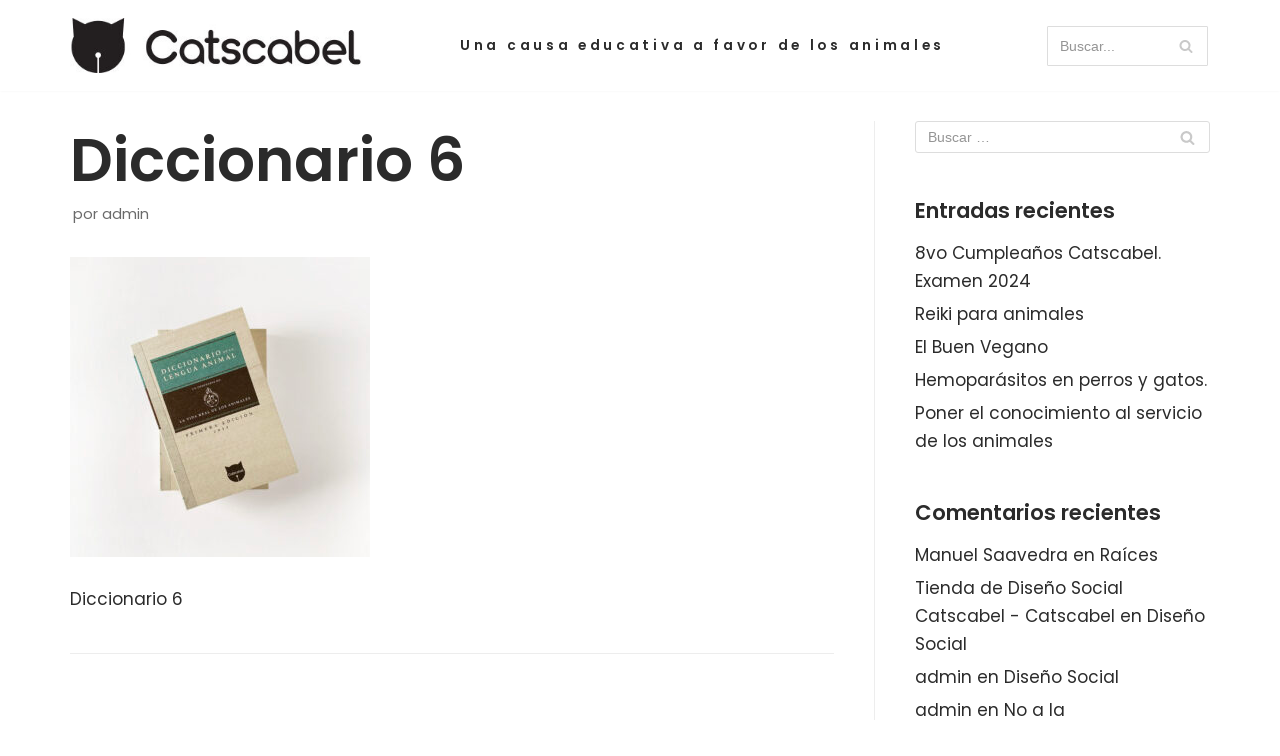

--- FILE ---
content_type: text/html; charset=UTF-8
request_url: https://catscabel.com/?attachment_id=2358
body_size: 20989
content:
<!DOCTYPE html>
<html lang="es">

<head>
	<meta charset="UTF-8">
	<meta name="viewport" content="width=device-width, initial-scale=1, minimum-scale=1">
	<link rel="profile" href="http://gmpg.org/xfn/11">
					<style>
				.outofstock-message {margin-top: 20px;margin-bottom: 20px;background-color: #77a464;padding: 20px;color: #fff;clear:both;border-radius:5px; }
				.stock.out-of-stock{display:none;}
				.outofstock-message a { font-style: italic; }
				.woocommerce div.product .stock { color: #fff !important; background-color: #77a464;padding:10px 20px;font-weight: 700; border-radius: 5px; }
				.instock_hidden {display: none;}
			</style>
			<meta name='robots' content='index, follow, max-image-preview:large, max-snippet:-1, max-video-preview:-1' />
	<style>img:is([sizes="auto" i], [sizes^="auto," i]) { contain-intrinsic-size: 3000px 1500px }</style>
	<script>window._wca = window._wca || [];</script>

	<!-- This site is optimized with the Yoast SEO plugin v25.7 - https://yoast.com/wordpress/plugins/seo/ -->
	<title>Diccionario 6 - Catscabel Una causa educativa a favor de los animales</title>
	<link rel="canonical" href="https://catscabel.com/" />
	<meta property="og:locale" content="es_ES" />
	<meta property="og:type" content="article" />
	<meta property="og:title" content="Diccionario 6 - Catscabel Una causa educativa a favor de los animales" />
	<meta property="og:description" content="Diccionario 6" />
	<meta property="og:url" content="https://catscabel.com/" />
	<meta property="og:site_name" content="Catscabel Una causa educativa a favor de los animales" />
	<meta property="article:publisher" content="https://www.facebook.com/catscabel" />
	<meta property="article:modified_time" content="2025-08-12T01:57:26+00:00" />
	<meta property="og:image" content="https://catscabel.com" />
	<meta property="og:image:width" content="1080" />
	<meta property="og:image:height" content="1080" />
	<meta property="og:image:type" content="image/jpeg" />
	<meta name="twitter:card" content="summary_large_image" />
	<script type="application/ld+json" class="yoast-schema-graph">{"@context":"https://schema.org","@graph":[{"@type":"WebPage","@id":"https://catscabel.com/","url":"https://catscabel.com/","name":"Diccionario 6 - Catscabel Una causa educativa a favor de los animales","isPartOf":{"@id":"https://catscabel.com/#website"},"primaryImageOfPage":{"@id":"https://catscabel.com/#primaryimage"},"image":{"@id":"https://catscabel.com/#primaryimage"},"thumbnailUrl":"https://catscabel.com/wp-content/uploads/2022/09/Diccionario-6.jpg","datePublished":"2022-09-27T14:27:48+00:00","dateModified":"2025-08-12T01:57:26+00:00","breadcrumb":{"@id":"https://catscabel.com/#breadcrumb"},"inLanguage":"es","potentialAction":[{"@type":"ReadAction","target":["https://catscabel.com/"]}]},{"@type":"ImageObject","inLanguage":"es","@id":"https://catscabel.com/#primaryimage","url":"https://catscabel.com/wp-content/uploads/2022/09/Diccionario-6.jpg","contentUrl":"https://catscabel.com/wp-content/uploads/2022/09/Diccionario-6.jpg","width":1080,"height":1080,"caption":"Diccionario 6"},{"@type":"BreadcrumbList","@id":"https://catscabel.com/#breadcrumb","itemListElement":[{"@type":"ListItem","position":1,"name":"Portada","item":"https://catscabel.com/"},{"@type":"ListItem","position":2,"name":"Diccionario de la Lengua Animal Catscabel","item":"https://catscabel.com/producto/diccionario-de-la-lengua-animal-catscabel/"},{"@type":"ListItem","position":3,"name":"Diccionario 6"}]},{"@type":"WebSite","@id":"https://catscabel.com/#website","url":"https://catscabel.com/","name":"Catscabel Una causa educativa a favor de los animales","description":"Catscabel Una causa educativa a favor de los animales","publisher":{"@id":"https://catscabel.com/#organization"},"potentialAction":[{"@type":"SearchAction","target":{"@type":"EntryPoint","urlTemplate":"https://catscabel.com/?s={search_term_string}"},"query-input":{"@type":"PropertyValueSpecification","valueRequired":true,"valueName":"search_term_string"}}],"inLanguage":"es"},{"@type":"Organization","@id":"https://catscabel.com/#organization","name":"Catscabel Una causa educativa a favor de los animales","url":"https://catscabel.com/","logo":{"@type":"ImageObject","inLanguage":"es","@id":"https://catscabel.com/#/schema/logo/image/","url":"https://catscabel.com/wp-content/uploads/2021/02/cropped-logoCatscabel2021-1.jpg","contentUrl":"https://catscabel.com/wp-content/uploads/2021/02/cropped-logoCatscabel2021-1.jpg","width":389,"height":73,"caption":"Catscabel Una causa educativa a favor de los animales"},"image":{"@id":"https://catscabel.com/#/schema/logo/image/"},"sameAs":["https://www.facebook.com/catscabel","http://instagram.com/catscabel"]}]}</script>
	<!-- / Yoast SEO plugin. -->


<link rel='dns-prefetch' href='//stats.wp.com' />
<link rel='dns-prefetch' href='//www.googletagmanager.com' />
<link rel='dns-prefetch' href='//fonts.googleapis.com' />
<link rel="alternate" type="application/rss+xml" title="Catscabel Una causa educativa a favor de los animales &raquo; Feed" href="https://catscabel.com/feed/" />
<link rel="alternate" type="application/rss+xml" title="Catscabel Una causa educativa a favor de los animales &raquo; Feed de los comentarios" href="https://catscabel.com/comments/feed/" />
<script type="text/javascript">
/* <![CDATA[ */
window._wpemojiSettings = {"baseUrl":"https:\/\/s.w.org\/images\/core\/emoji\/16.0.1\/72x72\/","ext":".png","svgUrl":"https:\/\/s.w.org\/images\/core\/emoji\/16.0.1\/svg\/","svgExt":".svg","source":{"concatemoji":"https:\/\/catscabel.com\/wp-includes\/js\/wp-emoji-release.min.js?ver=6.8.2"}};
/*! This file is auto-generated */
!function(s,n){var o,i,e;function c(e){try{var t={supportTests:e,timestamp:(new Date).valueOf()};sessionStorage.setItem(o,JSON.stringify(t))}catch(e){}}function p(e,t,n){e.clearRect(0,0,e.canvas.width,e.canvas.height),e.fillText(t,0,0);var t=new Uint32Array(e.getImageData(0,0,e.canvas.width,e.canvas.height).data),a=(e.clearRect(0,0,e.canvas.width,e.canvas.height),e.fillText(n,0,0),new Uint32Array(e.getImageData(0,0,e.canvas.width,e.canvas.height).data));return t.every(function(e,t){return e===a[t]})}function u(e,t){e.clearRect(0,0,e.canvas.width,e.canvas.height),e.fillText(t,0,0);for(var n=e.getImageData(16,16,1,1),a=0;a<n.data.length;a++)if(0!==n.data[a])return!1;return!0}function f(e,t,n,a){switch(t){case"flag":return n(e,"\ud83c\udff3\ufe0f\u200d\u26a7\ufe0f","\ud83c\udff3\ufe0f\u200b\u26a7\ufe0f")?!1:!n(e,"\ud83c\udde8\ud83c\uddf6","\ud83c\udde8\u200b\ud83c\uddf6")&&!n(e,"\ud83c\udff4\udb40\udc67\udb40\udc62\udb40\udc65\udb40\udc6e\udb40\udc67\udb40\udc7f","\ud83c\udff4\u200b\udb40\udc67\u200b\udb40\udc62\u200b\udb40\udc65\u200b\udb40\udc6e\u200b\udb40\udc67\u200b\udb40\udc7f");case"emoji":return!a(e,"\ud83e\udedf")}return!1}function g(e,t,n,a){var r="undefined"!=typeof WorkerGlobalScope&&self instanceof WorkerGlobalScope?new OffscreenCanvas(300,150):s.createElement("canvas"),o=r.getContext("2d",{willReadFrequently:!0}),i=(o.textBaseline="top",o.font="600 32px Arial",{});return e.forEach(function(e){i[e]=t(o,e,n,a)}),i}function t(e){var t=s.createElement("script");t.src=e,t.defer=!0,s.head.appendChild(t)}"undefined"!=typeof Promise&&(o="wpEmojiSettingsSupports",i=["flag","emoji"],n.supports={everything:!0,everythingExceptFlag:!0},e=new Promise(function(e){s.addEventListener("DOMContentLoaded",e,{once:!0})}),new Promise(function(t){var n=function(){try{var e=JSON.parse(sessionStorage.getItem(o));if("object"==typeof e&&"number"==typeof e.timestamp&&(new Date).valueOf()<e.timestamp+604800&&"object"==typeof e.supportTests)return e.supportTests}catch(e){}return null}();if(!n){if("undefined"!=typeof Worker&&"undefined"!=typeof OffscreenCanvas&&"undefined"!=typeof URL&&URL.createObjectURL&&"undefined"!=typeof Blob)try{var e="postMessage("+g.toString()+"("+[JSON.stringify(i),f.toString(),p.toString(),u.toString()].join(",")+"));",a=new Blob([e],{type:"text/javascript"}),r=new Worker(URL.createObjectURL(a),{name:"wpTestEmojiSupports"});return void(r.onmessage=function(e){c(n=e.data),r.terminate(),t(n)})}catch(e){}c(n=g(i,f,p,u))}t(n)}).then(function(e){for(var t in e)n.supports[t]=e[t],n.supports.everything=n.supports.everything&&n.supports[t],"flag"!==t&&(n.supports.everythingExceptFlag=n.supports.everythingExceptFlag&&n.supports[t]);n.supports.everythingExceptFlag=n.supports.everythingExceptFlag&&!n.supports.flag,n.DOMReady=!1,n.readyCallback=function(){n.DOMReady=!0}}).then(function(){return e}).then(function(){var e;n.supports.everything||(n.readyCallback(),(e=n.source||{}).concatemoji?t(e.concatemoji):e.wpemoji&&e.twemoji&&(t(e.twemoji),t(e.wpemoji)))}))}((window,document),window._wpemojiSettings);
/* ]]> */
</script>

<link rel='stylesheet' id='sbi_styles-css' href='https://catscabel.com/wp-content/plugins/instagram-feed/css/sbi-styles.min.css?ver=6.9.1' type='text/css' media='all' />
<style id='wp-emoji-styles-inline-css' type='text/css'>

	img.wp-smiley, img.emoji {
		display: inline !important;
		border: none !important;
		box-shadow: none !important;
		height: 1em !important;
		width: 1em !important;
		margin: 0 0.07em !important;
		vertical-align: -0.1em !important;
		background: none !important;
		padding: 0 !important;
	}
</style>
<link rel='stylesheet' id='wp-block-library-css' href='https://catscabel.com/wp-includes/css/dist/block-library/style.min.css?ver=6.8.2' type='text/css' media='all' />
<style id='classic-theme-styles-inline-css' type='text/css'>
/*! This file is auto-generated */
.wp-block-button__link{color:#fff;background-color:#32373c;border-radius:9999px;box-shadow:none;text-decoration:none;padding:calc(.667em + 2px) calc(1.333em + 2px);font-size:1.125em}.wp-block-file__button{background:#32373c;color:#fff;text-decoration:none}
</style>
<link rel='stylesheet' id='mediaelement-css' href='https://catscabel.com/wp-includes/js/mediaelement/mediaelementplayer-legacy.min.css?ver=4.2.17' type='text/css' media='all' />
<link rel='stylesheet' id='wp-mediaelement-css' href='https://catscabel.com/wp-includes/js/mediaelement/wp-mediaelement.min.css?ver=6.8.2' type='text/css' media='all' />
<style id='jetpack-sharing-buttons-style-inline-css' type='text/css'>
.jetpack-sharing-buttons__services-list{display:flex;flex-direction:row;flex-wrap:wrap;gap:0;list-style-type:none;margin:5px;padding:0}.jetpack-sharing-buttons__services-list.has-small-icon-size{font-size:12px}.jetpack-sharing-buttons__services-list.has-normal-icon-size{font-size:16px}.jetpack-sharing-buttons__services-list.has-large-icon-size{font-size:24px}.jetpack-sharing-buttons__services-list.has-huge-icon-size{font-size:36px}@media print{.jetpack-sharing-buttons__services-list{display:none!important}}.editor-styles-wrapper .wp-block-jetpack-sharing-buttons{gap:0;padding-inline-start:0}ul.jetpack-sharing-buttons__services-list.has-background{padding:1.25em 2.375em}
</style>
<style id='global-styles-inline-css' type='text/css'>
:root{--wp--preset--aspect-ratio--square: 1;--wp--preset--aspect-ratio--4-3: 4/3;--wp--preset--aspect-ratio--3-4: 3/4;--wp--preset--aspect-ratio--3-2: 3/2;--wp--preset--aspect-ratio--2-3: 2/3;--wp--preset--aspect-ratio--16-9: 16/9;--wp--preset--aspect-ratio--9-16: 9/16;--wp--preset--color--black: #000000;--wp--preset--color--cyan-bluish-gray: #abb8c3;--wp--preset--color--white: #ffffff;--wp--preset--color--pale-pink: #f78da7;--wp--preset--color--vivid-red: #cf2e2e;--wp--preset--color--luminous-vivid-orange: #ff6900;--wp--preset--color--luminous-vivid-amber: #fcb900;--wp--preset--color--light-green-cyan: #7bdcb5;--wp--preset--color--vivid-green-cyan: #00d084;--wp--preset--color--pale-cyan-blue: #8ed1fc;--wp--preset--color--vivid-cyan-blue: #0693e3;--wp--preset--color--vivid-purple: #9b51e0;--wp--preset--color--neve-link-color: var(--nv-primary-accent);--wp--preset--color--neve-link-hover-color: var(--nv-secondary-accent);--wp--preset--color--nv-site-bg: var(--nv-site-bg);--wp--preset--color--nv-light-bg: var(--nv-light-bg);--wp--preset--color--nv-dark-bg: var(--nv-dark-bg);--wp--preset--color--neve-text-color: var(--nv-text-color);--wp--preset--color--nv-text-dark-bg: var(--nv-text-dark-bg);--wp--preset--color--nv-c-1: var(--nv-c-1);--wp--preset--color--nv-c-2: var(--nv-c-2);--wp--preset--gradient--vivid-cyan-blue-to-vivid-purple: linear-gradient(135deg,rgba(6,147,227,1) 0%,rgb(155,81,224) 100%);--wp--preset--gradient--light-green-cyan-to-vivid-green-cyan: linear-gradient(135deg,rgb(122,220,180) 0%,rgb(0,208,130) 100%);--wp--preset--gradient--luminous-vivid-amber-to-luminous-vivid-orange: linear-gradient(135deg,rgba(252,185,0,1) 0%,rgba(255,105,0,1) 100%);--wp--preset--gradient--luminous-vivid-orange-to-vivid-red: linear-gradient(135deg,rgba(255,105,0,1) 0%,rgb(207,46,46) 100%);--wp--preset--gradient--very-light-gray-to-cyan-bluish-gray: linear-gradient(135deg,rgb(238,238,238) 0%,rgb(169,184,195) 100%);--wp--preset--gradient--cool-to-warm-spectrum: linear-gradient(135deg,rgb(74,234,220) 0%,rgb(151,120,209) 20%,rgb(207,42,186) 40%,rgb(238,44,130) 60%,rgb(251,105,98) 80%,rgb(254,248,76) 100%);--wp--preset--gradient--blush-light-purple: linear-gradient(135deg,rgb(255,206,236) 0%,rgb(152,150,240) 100%);--wp--preset--gradient--blush-bordeaux: linear-gradient(135deg,rgb(254,205,165) 0%,rgb(254,45,45) 50%,rgb(107,0,62) 100%);--wp--preset--gradient--luminous-dusk: linear-gradient(135deg,rgb(255,203,112) 0%,rgb(199,81,192) 50%,rgb(65,88,208) 100%);--wp--preset--gradient--pale-ocean: linear-gradient(135deg,rgb(255,245,203) 0%,rgb(182,227,212) 50%,rgb(51,167,181) 100%);--wp--preset--gradient--electric-grass: linear-gradient(135deg,rgb(202,248,128) 0%,rgb(113,206,126) 100%);--wp--preset--gradient--midnight: linear-gradient(135deg,rgb(2,3,129) 0%,rgb(40,116,252) 100%);--wp--preset--font-size--small: 13px;--wp--preset--font-size--medium: 20px;--wp--preset--font-size--large: 36px;--wp--preset--font-size--x-large: 42px;--wp--preset--spacing--20: 0.44rem;--wp--preset--spacing--30: 0.67rem;--wp--preset--spacing--40: 1rem;--wp--preset--spacing--50: 1.5rem;--wp--preset--spacing--60: 2.25rem;--wp--preset--spacing--70: 3.38rem;--wp--preset--spacing--80: 5.06rem;--wp--preset--shadow--natural: 6px 6px 9px rgba(0, 0, 0, 0.2);--wp--preset--shadow--deep: 12px 12px 50px rgba(0, 0, 0, 0.4);--wp--preset--shadow--sharp: 6px 6px 0px rgba(0, 0, 0, 0.2);--wp--preset--shadow--outlined: 6px 6px 0px -3px rgba(255, 255, 255, 1), 6px 6px rgba(0, 0, 0, 1);--wp--preset--shadow--crisp: 6px 6px 0px rgba(0, 0, 0, 1);}:where(.is-layout-flex){gap: 0.5em;}:where(.is-layout-grid){gap: 0.5em;}body .is-layout-flex{display: flex;}.is-layout-flex{flex-wrap: wrap;align-items: center;}.is-layout-flex > :is(*, div){margin: 0;}body .is-layout-grid{display: grid;}.is-layout-grid > :is(*, div){margin: 0;}:where(.wp-block-columns.is-layout-flex){gap: 2em;}:where(.wp-block-columns.is-layout-grid){gap: 2em;}:where(.wp-block-post-template.is-layout-flex){gap: 1.25em;}:where(.wp-block-post-template.is-layout-grid){gap: 1.25em;}.has-black-color{color: var(--wp--preset--color--black) !important;}.has-cyan-bluish-gray-color{color: var(--wp--preset--color--cyan-bluish-gray) !important;}.has-white-color{color: var(--wp--preset--color--white) !important;}.has-pale-pink-color{color: var(--wp--preset--color--pale-pink) !important;}.has-vivid-red-color{color: var(--wp--preset--color--vivid-red) !important;}.has-luminous-vivid-orange-color{color: var(--wp--preset--color--luminous-vivid-orange) !important;}.has-luminous-vivid-amber-color{color: var(--wp--preset--color--luminous-vivid-amber) !important;}.has-light-green-cyan-color{color: var(--wp--preset--color--light-green-cyan) !important;}.has-vivid-green-cyan-color{color: var(--wp--preset--color--vivid-green-cyan) !important;}.has-pale-cyan-blue-color{color: var(--wp--preset--color--pale-cyan-blue) !important;}.has-vivid-cyan-blue-color{color: var(--wp--preset--color--vivid-cyan-blue) !important;}.has-vivid-purple-color{color: var(--wp--preset--color--vivid-purple) !important;}.has-black-background-color{background-color: var(--wp--preset--color--black) !important;}.has-cyan-bluish-gray-background-color{background-color: var(--wp--preset--color--cyan-bluish-gray) !important;}.has-white-background-color{background-color: var(--wp--preset--color--white) !important;}.has-pale-pink-background-color{background-color: var(--wp--preset--color--pale-pink) !important;}.has-vivid-red-background-color{background-color: var(--wp--preset--color--vivid-red) !important;}.has-luminous-vivid-orange-background-color{background-color: var(--wp--preset--color--luminous-vivid-orange) !important;}.has-luminous-vivid-amber-background-color{background-color: var(--wp--preset--color--luminous-vivid-amber) !important;}.has-light-green-cyan-background-color{background-color: var(--wp--preset--color--light-green-cyan) !important;}.has-vivid-green-cyan-background-color{background-color: var(--wp--preset--color--vivid-green-cyan) !important;}.has-pale-cyan-blue-background-color{background-color: var(--wp--preset--color--pale-cyan-blue) !important;}.has-vivid-cyan-blue-background-color{background-color: var(--wp--preset--color--vivid-cyan-blue) !important;}.has-vivid-purple-background-color{background-color: var(--wp--preset--color--vivid-purple) !important;}.has-black-border-color{border-color: var(--wp--preset--color--black) !important;}.has-cyan-bluish-gray-border-color{border-color: var(--wp--preset--color--cyan-bluish-gray) !important;}.has-white-border-color{border-color: var(--wp--preset--color--white) !important;}.has-pale-pink-border-color{border-color: var(--wp--preset--color--pale-pink) !important;}.has-vivid-red-border-color{border-color: var(--wp--preset--color--vivid-red) !important;}.has-luminous-vivid-orange-border-color{border-color: var(--wp--preset--color--luminous-vivid-orange) !important;}.has-luminous-vivid-amber-border-color{border-color: var(--wp--preset--color--luminous-vivid-amber) !important;}.has-light-green-cyan-border-color{border-color: var(--wp--preset--color--light-green-cyan) !important;}.has-vivid-green-cyan-border-color{border-color: var(--wp--preset--color--vivid-green-cyan) !important;}.has-pale-cyan-blue-border-color{border-color: var(--wp--preset--color--pale-cyan-blue) !important;}.has-vivid-cyan-blue-border-color{border-color: var(--wp--preset--color--vivid-cyan-blue) !important;}.has-vivid-purple-border-color{border-color: var(--wp--preset--color--vivid-purple) !important;}.has-vivid-cyan-blue-to-vivid-purple-gradient-background{background: var(--wp--preset--gradient--vivid-cyan-blue-to-vivid-purple) !important;}.has-light-green-cyan-to-vivid-green-cyan-gradient-background{background: var(--wp--preset--gradient--light-green-cyan-to-vivid-green-cyan) !important;}.has-luminous-vivid-amber-to-luminous-vivid-orange-gradient-background{background: var(--wp--preset--gradient--luminous-vivid-amber-to-luminous-vivid-orange) !important;}.has-luminous-vivid-orange-to-vivid-red-gradient-background{background: var(--wp--preset--gradient--luminous-vivid-orange-to-vivid-red) !important;}.has-very-light-gray-to-cyan-bluish-gray-gradient-background{background: var(--wp--preset--gradient--very-light-gray-to-cyan-bluish-gray) !important;}.has-cool-to-warm-spectrum-gradient-background{background: var(--wp--preset--gradient--cool-to-warm-spectrum) !important;}.has-blush-light-purple-gradient-background{background: var(--wp--preset--gradient--blush-light-purple) !important;}.has-blush-bordeaux-gradient-background{background: var(--wp--preset--gradient--blush-bordeaux) !important;}.has-luminous-dusk-gradient-background{background: var(--wp--preset--gradient--luminous-dusk) !important;}.has-pale-ocean-gradient-background{background: var(--wp--preset--gradient--pale-ocean) !important;}.has-electric-grass-gradient-background{background: var(--wp--preset--gradient--electric-grass) !important;}.has-midnight-gradient-background{background: var(--wp--preset--gradient--midnight) !important;}.has-small-font-size{font-size: var(--wp--preset--font-size--small) !important;}.has-medium-font-size{font-size: var(--wp--preset--font-size--medium) !important;}.has-large-font-size{font-size: var(--wp--preset--font-size--large) !important;}.has-x-large-font-size{font-size: var(--wp--preset--font-size--x-large) !important;}
:where(.wp-block-post-template.is-layout-flex){gap: 1.25em;}:where(.wp-block-post-template.is-layout-grid){gap: 1.25em;}
:where(.wp-block-columns.is-layout-flex){gap: 2em;}:where(.wp-block-columns.is-layout-grid){gap: 2em;}
:root :where(.wp-block-pullquote){font-size: 1.5em;line-height: 1.6;}
</style>
<link rel='stylesheet' id='woocommerce-layout-css' href='https://catscabel.com/wp-content/plugins/woocommerce/assets/css/woocommerce-layout.css?ver=10.1.3' type='text/css' media='all' />
<style id='woocommerce-layout-inline-css' type='text/css'>

	.infinite-scroll .woocommerce-pagination {
		display: none;
	}
</style>
<link rel='stylesheet' id='woocommerce-smallscreen-css' href='https://catscabel.com/wp-content/plugins/woocommerce/assets/css/woocommerce-smallscreen.css?ver=10.1.3' type='text/css' media='only screen and (max-width: 768px)' />
<link rel='stylesheet' id='woocommerce-general-css' href='https://catscabel.com/wp-content/plugins/woocommerce/assets/css/woocommerce.css?ver=10.1.3' type='text/css' media='all' />
<style id='woocommerce-inline-inline-css' type='text/css'>
.woocommerce form .form-row .required { visibility: visible; }
</style>
<link rel='stylesheet' id='brands-styles-css' href='https://catscabel.com/wp-content/plugins/woocommerce/assets/css/brands.css?ver=10.1.3' type='text/css' media='all' />
<link rel='stylesheet' id='neve-woocommerce-css' href='https://catscabel.com/wp-content/themes/neve/assets/css/woocommerce.min.css?ver=2.10.0' type='text/css' media='all' />
<link rel='stylesheet' id='neve-style-css' href='https://catscabel.com/wp-content/themes/neve/style.min.css?ver=2.10.0' type='text/css' media='all' />
<style id='neve-style-inline-css' type='text/css'>
.header-menu-sidebar-inner li.menu-item-nav-search { display: none; }
 .container{ max-width: 748px; } .has-neve-button-color-color{ color: var(--nv-secondary-accent)!important; } .has-neve-button-color-background-color{ background-color: var(--nv-secondary-accent)!important; } .single-post-container .alignfull > [class*="__inner-container"], .single-post-container .alignwide > [class*="__inner-container"]{ max-width:718px } .single-product .alignfull > [class*="__inner-container"], .single-product .alignwide > [class*="__inner-container"]{ max-width:718px } .button.button-primary, button, input[type=button], .btn, input[type="submit"], /* Buttons in navigation */ ul[id^="nv-primary-navigation"] li.button.button-primary > a, .menu li.button.button-primary > a, .wp-block-button.is-style-primary .wp-block-button__link, .wc-block-grid .wp-block-button .wp-block-button__link ,.woocommerce *:not(.woocommerce-mini-cart__buttons) > a.button, .woocommerce *:not(.woocommerce-mini-cart__buttons) > .button:not(.nv-sidebar-toggle):not(.nv-close-cart-sidebar):not([name="apply_coupon"]):not(.more-details):not(.checkout-button), .woocommerce a.button.alt, .woocommerce a.button.button-primary, .woocommerce button.button:disabled, .woocommerce button.button:disabled[disabled], .woocommerce a.button.add_to_cart, .woocommerce a.product_type_grouped, .woocommerce a.product_type_external, .woocommerce a.product_type_variable, .woocommerce button.button.alt, .woocommerce button.button.alt.single_add_to_cart_button.disabled, .woocommerce button.button.alt.single_add_to_cart_button, .woocommerce .actions > button[type=submit], .woocommerce button#place_order, .woocommerce .return-to-shop > .button, .button.woocommerce-form-login__submit,.woocommerce #review_form #respond input#submit, .woocommerce-cart .woocommerce .wc-proceed-to-checkout > a.button.checkout-button, .woocommerce-checkout #payment .place-order button#place_order, .woocommerce-account.woocommerce-edit-account .woocommerce .woocommerce-MyAccount-content p > button[type="submit"][name="save_account_details"].woocommerce-Button.button, .wc-block-product-search .wc-block-product-search__button:not(:disabled):not([aria-disabled=true]), form input[type="submit"], form button[type="submit"], #comments input[type="submit"]{ background-color: var(--nv-secondary-accent);color: var(--nv-text-color);border-radius:0px 0px 0px 0px;border:none;border-width:1px 1px 1px 1px; } .button.button-primary:hover, ul[id^="nv-primary-navigation"] li.button.button-primary > a:hover, .menu li.button.button-primary > a:hover, .wp-block-button.is-style-primary .wp-block-button__link:hover, .wc-block-grid .wp-block-button .wp-block-button__link:hover ,.woocommerce *:not(.woocommerce-mini-cart__buttons) > a.button:hover, .woocommerce *:not(.woocommerce-mini-cart__buttons) > .button:not(.nv-sidebar-toggle):not(.nv-close-cart-sidebar):not([name="apply_coupon"]):not(.more-details):not(.checkout-button):hover, .woocommerce a.button.alt:hover, .woocommerce a.button.button-primary:hover, .woocommerce button.button:disabled:hover, .woocommerce button.button:disabled[disabled]:hover, .woocommerce a.button.add_to_cart:hover, .woocommerce a.product_type_grouped:hover, .woocommerce a.product_type_external:hover, .woocommerce a.product_type_variable:hover, .woocommerce button.button.alt.single_add_to_cart_button.disabled:hover, .woocommerce button.button.alt.single_add_to_cart_button:hover, .woocommerce .actions > button[type=submit]:hover, .woocommerce .return-to-shop > .button:hover, .button.woocommerce-form-login__submit:hover,.woocommerce #review_form #respond input#submit:hover, .woocommerce a.button.checkout-button:hover, .woocommerce button#place_order:hover, .woocommerce-account.woocommerce-edit-account .woocommerce .woocommerce-MyAccount-content p > button[type="submit"][name="save_account_details"].woocommerce-Button.button:hover, .wc-block-product-search .wc-block-product-search__button:not(:disabled):not([aria-disabled=true]):hover, form input[type="submit"]:hover, form button[type="submit"]:hover, #comments input[type="submit"]:hover{ background-color: var(--nv-secondary-accent);color: var(--nv-text-color); } .button.button-secondary, .cart-off-canvas .button.nv-close-cart-sidebar, .wp-block-button.is-style-secondary .wp-block-button__link ,.woocommerce-cart table.cart td.actions .coupon > .input-text + .button, .woocommerce-checkout #neve-checkout-coupon .woocommerce-form-coupon .form-row-last button, .woocommerce button.button:not(.single_add_to_cart_button), .woocommerce a.added_to_cart, .woocommerce .checkout_coupon button.button, .woocommerce .price_slider_amount button.button, .woocommerce .button.button-secondary.more-details, .woocommerce-checkout #neve-checkout-coupon .woocommerce-form-coupon .form-row-last button.button{ background-color: rgba(0,0,0,0);color: var(--nv-primary-accent);border-radius:0px 0px 0px 0px;border:1px solid;border-width:2px 2px 2px 2px; } .button.button-secondary:hover, .cart-off-canvas .button.nv-close-cart-sidebar:hover, .wp-block-button.is-style-secondary .wp-block-button__link:hover .woocommerce-cart table.cart td.actions .coupon > .input-text + .button:hover, .woocommerce-checkout #neve-checkout-coupon .woocommerce-form-coupon .form-row-last button:hover, .woocommerce button.button:not(.single_add_to_cart_button):hover, .woocommerce a.added_to_cart:hover, .woocommerce .checkout_coupon button.button:hover, .woocommerce .price_slider_amount button.button:hover, .woocommerce .button.button-secondary.more-details:hover, .woocommerce-checkout #neve-checkout-coupon .woocommerce-form-coupon .form-row-last button.button:hover{ background-color: var(--nv-primary-accent);color: var(--nv-text-dark-bg); } .button.button-primary, .wp-block-button.is-style-primary .wp-block-button__link, .wc-block-grid .wp-block-button .wp-block-button__link,.woocommerce a.button, .woocommerce .button, .woocommerce a.button.loading, .woocommerce a.button.alt, .woocommerce a.button.button-primary, .woocommerce button.button:disabled, .woocommerce button.button:disabled[disabled], .woocommerce a.button.add_to_cart, .woocommerce a.product_type_grouped, .woocommerce a.product_type_external, .woocommerce a.product_type_variable, .woocommerce button.button.alt.single_add_to_cart_button.disabled, .woocommerce button.button.alt.single_add_to_cart_button, .woocommerce .actions > button[type=submit], .woocommerce button#place_order, .woocommerce .return-to-shop > .button, .woocommerce .button.woocommerce-form-login__submit, .woocommerce.single .quantity input,.woocommerce #review_form #respond input#submit, form input[type="submit"], form button[type="submit"], #comments input[type="submit"]{ padding:12px 24px 12px 24px; } .button.button-secondary, .wp-block-button.is-style-secondary .wp-block-button__link ,.woocommerce-cart table.cart td.actions .coupon > .input-text + .button, .woocommerce-checkout #neve-checkout-coupon .woocommerce-form-coupon .form-row-last button, .woocommerce button.button:not(.single_add_to_cart_button), .woocommerce a.added_to_cart, .woocommerce .checkout_coupon button.button, .woocommerce .price_slider_amount button.button, .woocommerce .button.button-secondary.more-details, .woocommerce-checkout #neve-checkout-coupon .woocommerce-form-coupon .form-row-last button.button,.woocommerce a.nv-quick-view-product.top{ padding:12px 24px 12px 24px; } .woocommerce-mini-cart__buttons .button.checkout{ background-color: var(--nv-secondary-accent);color: var(--nv-text-color);border-radius:0px 0px 0px 0px;border:none;border-width:1px 1px 1px 1px; } .woocommerce-mini-cart__buttons .button.checkout:hover{ background-color: var(--nv-secondary-accent);color: var(--nv-text-color); } .woocommerce .woocommerce-mini-cart__buttons.buttons a.button.wc-forward:not(.checkout){ background-color: rgba(0,0,0,0);color: var(--nv-primary-accent);border-radius:0px 0px 0px 0px;border:1px solid;border-width:2px 2px 2px 2px; } .woocommerce .woocommerce-mini-cart__buttons.buttons a.button.wc-forward:not(.checkout):hover{ background-color: var(--nv-primary-accent);color: var(--nv-text-dark-bg); } body, .site-title{ font-size: 15px; line-height: 1.6; letter-spacing: 0px; font-weight: 400; text-transform: none; font-family: Poppins, var(--nv-fallback-ff); } h1, .single h1.entry-title, .woocommerce.single .product_title{ font-size: 39px; line-height: 1.2em; letter-spacing: 0px; font-weight: 600; text-transform: none; font-family: Poppins, var(--nv-fallback-ff); } h2{ font-size: 30px; line-height: 1.3em; letter-spacing: 0px; font-weight: 600; text-transform: none; font-family: Poppins, var(--nv-fallback-ff); } h3, .woocommerce-checkout h3, .woocommerce-billing-fields > h3, .woocommerce-shipping-fields > h3{ font-size: 20px; line-height: 1.3em; letter-spacing: 0px; font-weight: 600; text-transform: none; font-family: Poppins, var(--nv-fallback-ff); } h4{ font-size: 16px; line-height: 1.3em; letter-spacing: 0px; font-weight: 600; text-transform: none; font-family: Poppins, var(--nv-fallback-ff); } h5{ font-size: 14px; line-height: 1.3em; letter-spacing: 0px; font-weight: 600; text-transform: none; font-family: Poppins, var(--nv-fallback-ff); } h6{ font-size: 14px; line-height: 1.3em; letter-spacing: 0px; font-weight: 600; text-transform: none; font-family: Poppins, var(--nv-fallback-ff); } .cart_totals > h2, .cross-sells > h2, #order_review_heading{ letter-spacing: 0px; font-weight: 400; text-transform: none; font-family: Poppins, var(--nv-fallback-ff); } form:not([role="search"]):not(.woocommerce-cart-form):not(.woocommerce-ordering):not(.cart) input:read-write:not(#coupon_code), form textarea, form select, .woocommerce-page .select2{ margin-bottom: 10px; } form input:read-write, form textarea, form select, form select option, form.wp-block-search input.wp-block-search__input, .woocommerce-cart table.cart td.actions .coupon .input-text, .woocommerce-page .select2-container--default .select2-selection--single, .woocommerce-page .woocommerce form .form-row input.input-text, .woocommerce-page .woocommerce form .form-row textarea, .wc-block-product-search form input.wc-block-product-search__field{ color: var(--nv-text-color); } form label, .wpforms-container .wpforms-field-label, .woocommerce form .form-row label{ margin-bottom: 10px; } form.search-form input:read-write, form.woocommerce-product-search input[type="search"]{ padding-right:45px !important; } .header-main-inner,.header-main-inner a:not(.button),.header-main-inner .navbar-toggle{ color: var(--nv-text-color); } .header-main-inner .nv-icon svg,.header-main-inner .nv-contact-list svg{ fill: var(--nv-text-color); } .header-main-inner .icon-bar{ background-color: var(--nv-text-color); } .hfg_header .header-main-inner .nav-ul .sub-menu{ background-color: var(--nv-site-bg); } .hfg_header .header-main-inner{ background-color: var(--nv-site-bg); } .header-bottom-inner,.header-bottom-inner a:not(.button),.header-bottom-inner .navbar-toggle{ color: #000000; } .header-bottom-inner .nv-icon svg,.header-bottom-inner .nv-contact-list svg{ fill: #000000; } .header-bottom-inner .icon-bar{ background-color: #000000; } .header-menu-sidebar .header-menu-sidebar-bg,.header-menu-sidebar .header-menu-sidebar-bg a:not(.button),.header-menu-sidebar .header-menu-sidebar-bg .navbar-toggle{ color: var(--nv-text-color); } .header-menu-sidebar .header-menu-sidebar-bg .nv-icon svg,.header-menu-sidebar .header-menu-sidebar-bg .nv-contact-list svg{ fill: var(--nv-text-color); } .header-menu-sidebar .header-menu-sidebar-bg .icon-bar{ background-color: var(--nv-text-color); } .hfg_header .header-menu-sidebar .header-menu-sidebar-bg .nav-ul .sub-menu{ background-color: #ffffff; } .hfg_header .header-menu-sidebar .header-menu-sidebar-bg{ background-color: #ffffff; } .header-menu-sidebar{ width: 360px; } .builder-item--logo .site-logo img{ max-width: 205px; } .builder-item--logo .site-logo{ padding:10px 0px 10px 0px; } .builder-item--logo{ margin:0px 0px 0px 0px; } .builder-item--nav-icon .navbar-toggle, .header-menu-sidebar .close-sidebar-panel .navbar-toggle{ border-radius:3px;border:1px solid;border-width:1px; } .builder-item--nav-icon .navbar-toggle{ padding:10px 15px 10px 15px; } .builder-item--nav-icon{ margin:0px 0px 0px 0px; } .builder-item--primary-menu .nav-menu-primary > .nav-ul li:not(.woocommerce-mini-cart-item) > a,.builder-item--primary-menu .nav-menu-primary > .nav-ul .has-caret > a,.builder-item--primary-menu .nav-menu-primary > .nav-ul .neve-mm-heading span,.builder-item--primary-menu .nav-menu-primary > .nav-ul .has-caret{ color: var(--nv-text-color); } .builder-item--primary-menu .nav-menu-primary > .nav-ul li:not(.woocommerce-mini-cart-item) > a:after,.builder-item--primary-menu .nav-menu-primary > .nav-ul li > .has-caret > a:after{ background-color: var(--nv-secondary-accent); } .builder-item--primary-menu .nav-menu-primary > .nav-ul li:not(.woocommerce-mini-cart-item):hover > a,.builder-item--primary-menu .nav-menu-primary > .nav-ul li:hover > .has-caret > a,.builder-item--primary-menu .nav-menu-primary > .nav-ul li:hover > .has-caret{ color: var(--nv-secondary-accent); } .builder-item--primary-menu .nav-menu-primary > .nav-ul li:hover > .has-caret svg{ fill: var(--nv-secondary-accent); } .builder-item--primary-menu .nav-menu-primary > .nav-ul li.current-menu-item > a,.builder-item--primary-menu .nav-menu-primary > .nav-ul li.current_page_item > a,.builder-item--primary-menu .nav-menu-primary > .nav-ul li.current_page_item > .has-caret > a{ color: var(--nv-text-color); } .builder-item--primary-menu .nav-menu-primary > .nav-ul li.current-menu-item > .has-caret svg{ fill: var(--nv-text-color); } .builder-item--primary-menu .nav-ul > li:not(:last-of-type){ margin-right:20px; } .builder-item--primary-menu .style-full-height .nav-ul li:not(.menu-item-nav-search):not(.menu-item-nav-cart):hover > a:after{ width: calc(100% + 20px); } .builder-item--primary-menu .nav-ul li a, .builder-item--primary-menu .neve-mm-heading span{ min-height: 25px; } .builder-item--primary-menu{ font-size: 1em; line-height: 1.6em; letter-spacing: 0px; font-weight: 600; text-transform: uppercase; padding:0px 0px 0px 0px;margin:0px 0px 0px 0px; } .builder-item--primary-menu svg{ width: 1em;height: 1em; } .builder-item--custom_html .nv-html-content{ font-size: 1em; line-height: 1.6em; letter-spacing: 0px; font-weight: 600; text-transform: none; } .builder-item--custom_html .nv-html-content svg{ width: 1em;height: 1em; } .builder-item--custom_html{ padding:0px 0px 0px 0px;margin:0px 0px 0px 0px; } .builder-item--header_search > .search-field form input[type=submit],.builder-item--header_search > .search-field form .nv-search-icon-wrap{ width: 14px; } .builder-item--header_search > .search-field form input[type=search]{ height: 40px; font-size: 14px; padding-right:45px;border-width:1px 1px 1px 1px;border-radius:1px 1px 1px 1px; } .builder-item--header_search > .search-field form .nv-search-icon-wrap .nv-icon svg{ width: 14px;height: 14px; } .builder-item--header_search > .search-field form{ padding:0px 0px 0px 0px; } .builder-item--header_search{ margin:0px 0px 0px 0px; } .builder-item--header_search_responsive a.nv-search.nv-icon > svg{ width: 15px;height: 15px; } .builder-item--header_search_responsive input[type=submit],.builder-item--header_search_responsive .nv-search-icon-wrap{ width: 14px; } .builder-item--header_search_responsive .nv-nav-search .search-form input[type=search]{ height: 40px; font-size: 14px; padding-right:50px;border-width:1px 1px 1px 1px;border-radius:1px 1px 1px 1px; } .builder-item--header_search_responsive .nv-search-icon-wrap .nv-icon svg{ width: 14px;height: 14px; } .builder-item--header_search_responsive .close-responsive-search svg{ width: 14px;height: 14px; } .builder-item--header_search_responsive{ padding:0px 10px 0px 10px;margin:1px 1px 1px 1px; } .footer-bottom-inner{ background-color: var(--nv-dark-bg); } .footer-bottom-inner,.footer-bottom-inner a:not(.button),.footer-bottom-inner .navbar-toggle{ color: var(--nv-text-dark-bg); } .footer-bottom-inner .nv-icon svg,.footer-bottom-inner .nv-contact-list svg{ fill: var(--nv-text-dark-bg); } .footer-bottom-inner .icon-bar{ background-color: var(--nv-text-dark-bg); } .footer-bottom-inner .nav-ul .sub-menu{ background-color: var(--nv-dark-bg); } .builder-item--footer_copyright{ font-size: 1em; line-height: 1.6em; letter-spacing: 0px; font-weight: 500; text-transform: none; padding:0px 0px 0px 0px;margin:0px 0px 0px 0px; } .builder-item--footer_copyright svg{ width: 1em;height: 1em; } @media(min-width: 576px){ .container{ max-width: 992px; } .single-post-container .alignfull > [class*="__inner-container"], .single-post-container .alignwide > [class*="__inner-container"]{ max-width:962px } .single-product .alignfull > [class*="__inner-container"], .single-product .alignwide > [class*="__inner-container"]{ max-width:962px } .button.button-primary, .wp-block-button.is-style-primary .wp-block-button__link, .wc-block-grid .wp-block-button .wp-block-button__link,.woocommerce a.button, .woocommerce .button, .woocommerce a.button.loading, .woocommerce a.button.alt, .woocommerce a.button.button-primary, .woocommerce button.button:disabled, .woocommerce button.button:disabled[disabled], .woocommerce a.button.add_to_cart, .woocommerce a.product_type_grouped, .woocommerce a.product_type_external, .woocommerce a.product_type_variable, .woocommerce button.button.alt.single_add_to_cart_button.disabled, .woocommerce button.button.alt.single_add_to_cart_button, .woocommerce .actions > button[type=submit], .woocommerce button#place_order, .woocommerce .return-to-shop > .button, .woocommerce .button.woocommerce-form-login__submit, .woocommerce.single .quantity input,.woocommerce #review_form #respond input#submit, form input[type="submit"], form button[type="submit"], #comments input[type="submit"]{ padding:12px 24px 12px 24px; } .button.button-secondary, .wp-block-button.is-style-secondary .wp-block-button__link ,.woocommerce-cart table.cart td.actions .coupon > .input-text + .button, .woocommerce-checkout #neve-checkout-coupon .woocommerce-form-coupon .form-row-last button, .woocommerce button.button:not(.single_add_to_cart_button), .woocommerce a.added_to_cart, .woocommerce .checkout_coupon button.button, .woocommerce .price_slider_amount button.button, .woocommerce .button.button-secondary.more-details, .woocommerce-checkout #neve-checkout-coupon .woocommerce-form-coupon .form-row-last button.button,.woocommerce a.nv-quick-view-product.top{ padding:12px 24px 12px 24px; } body, .site-title{ font-size: 16px; line-height: 1.6; letter-spacing: 0px; } h1, .single h1.entry-title, .woocommerce.single .product_title{ font-size: 55px; line-height: 1.3em; letter-spacing: 0px; } h2{ font-size: 35px; line-height: 1.3em; letter-spacing: 0px; } h3, .woocommerce-checkout h3, .woocommerce-billing-fields > h3, .woocommerce-shipping-fields > h3{ font-size: 20px; line-height: 1.3em; letter-spacing: 0px; } h4{ font-size: 16px; line-height: 1.3em; letter-spacing: 0px; } h5{ font-size: 14px; line-height: 1.3em; letter-spacing: 0px; } h6{ font-size: 14px; line-height: 1.3em; letter-spacing: 0px; } .cart_totals > h2, .cross-sells > h2, #order_review_heading{ letter-spacing: 0px; } .header-menu-sidebar{ width: 360px; } .builder-item--logo .site-logo img{ max-width: 198px; } .builder-item--logo .site-logo{ padding:10px 0px 10px 0px; } .builder-item--logo{ margin:0px 0px 0px 0px; } .builder-item--nav-icon .navbar-toggle{ padding:10px 15px 10px 15px; } .builder-item--nav-icon{ margin:0px 0px 0px 0px; } .builder-item--primary-menu .nav-ul > li:not(:last-of-type){ margin-right:20px; } .builder-item--primary-menu .style-full-height .nav-ul li:not(.menu-item-nav-search):not(.menu-item-nav-cart):hover > a:after{ width: calc(100% + 20px); } .builder-item--primary-menu .nav-ul li a, .builder-item--primary-menu .neve-mm-heading span{ min-height: 25px; } .builder-item--primary-menu{ font-size: 1em; line-height: 1.6em; letter-spacing: 0px; padding:0px 0px 0px 0px;margin:0px 0px 0px 0px; } .builder-item--primary-menu svg{ width: 1em;height: 1em; } .builder-item--custom_html .nv-html-content{ font-size: 1em; line-height: 1.6em; letter-spacing: 0px; } .builder-item--custom_html .nv-html-content svg{ width: 1em;height: 1em; } .builder-item--custom_html{ padding:0px 0px 0px 0px;margin:0px 0px 0px 0px; } .builder-item--header_search > .search-field form input[type=submit],.builder-item--header_search > .search-field form .nv-search-icon-wrap{ width: 14px; } .builder-item--header_search > .search-field form input[type=search]{ height: 40px; font-size: 14px; padding-right:45px;border-width:1px 1px 1px 1px;border-radius:1px 1px 1px 1px; } .builder-item--header_search > .search-field form .nv-search-icon-wrap .nv-icon svg{ width: 14px;height: 14px; } .builder-item--header_search > .search-field form{ padding:0px 0px 0px 0px; } .builder-item--header_search{ margin:0px 0px 0px 0px; } .builder-item--header_search_responsive input[type=submit],.builder-item--header_search_responsive .nv-search-icon-wrap{ width: 14px; } .builder-item--header_search_responsive .nv-nav-search .search-form input[type=search]{ height: 40px; font-size: 14px; padding-right:50px;border-width:1px 1px 1px 1px;border-radius:1px 1px 1px 1px; } .builder-item--header_search_responsive .nv-search-icon-wrap .nv-icon svg{ width: 14px;height: 14px; } .builder-item--header_search_responsive .close-responsive-search svg{ width: 14px;height: 14px; } .builder-item--header_search_responsive{ padding:0px 10px 0px 10px;margin:0px 0px 0px 0px; } .builder-item--footer_copyright{ font-size: 1em; line-height: 1.6em; letter-spacing: 0px; padding:0px 0px 0px 0px;margin:0px 0px 0px 0px; } .builder-item--footer_copyright svg{ width: 1em;height: 1em; } }@media(min-width: 960px){ .container{ max-width: 1170px; } body:not(.single):not(.archive):not(.blog):not(.search) .neve-main > .container .col{ max-width: 100%; } body:not(.single):not(.archive):not(.blog):not(.search) .nv-sidebar-wrap{ max-width: 0%; } .neve-main > .archive-container .nv-index-posts.col{ max-width: 100%; } .neve-main > .archive-container .nv-sidebar-wrap{ max-width: 0%; } .neve-main > .single-post-container .nv-single-post-wrap.col{ max-width: 70%; } .single-post-container .alignfull > [class*="__inner-container"], .single-post-container .alignwide > [class*="__inner-container"]{ max-width:789px } .container-fluid.single-post-container .alignfull > [class*="__inner-container"], .container-fluid.single-post-container .alignwide > [class*="__inner-container"]{ max-width:calc(70% + 15px) } .neve-main > .single-post-container .nv-sidebar-wrap{ max-width: 30%; } .single-product .neve-main > .shop-container .nv-shop.col{ max-width: 70%; } .single-product .alignfull > [class*="__inner-container"], .single-product .alignwide > [class*="__inner-container"]{ max-width:789px } .single-product .container-fluid .alignfull > [class*="__inner-container"], .single-product .alignwide > [class*="__inner-container"]{ max-width:calc(70% + 15px) } .single-product .neve-main > .shop-container .nv-sidebar-wrap{ max-width: 30%; } .button.button-primary, .wp-block-button.is-style-primary .wp-block-button__link, .wc-block-grid .wp-block-button .wp-block-button__link,.woocommerce a.button, .woocommerce .button, .woocommerce a.button.loading, .woocommerce a.button.alt, .woocommerce a.button.button-primary, .woocommerce button.button:disabled, .woocommerce button.button:disabled[disabled], .woocommerce a.button.add_to_cart, .woocommerce a.product_type_grouped, .woocommerce a.product_type_external, .woocommerce a.product_type_variable, .woocommerce button.button.alt.single_add_to_cart_button.disabled, .woocommerce button.button.alt.single_add_to_cart_button, .woocommerce .actions > button[type=submit], .woocommerce button#place_order, .woocommerce .return-to-shop > .button, .woocommerce .button.woocommerce-form-login__submit, .woocommerce.single .quantity input,.woocommerce #review_form #respond input#submit, form input[type="submit"], form button[type="submit"], #comments input[type="submit"]{ padding:12px 24px 12px 24px; } .button.button-secondary, .wp-block-button.is-style-secondary .wp-block-button__link ,.woocommerce-cart table.cart td.actions .coupon > .input-text + .button, .woocommerce-checkout #neve-checkout-coupon .woocommerce-form-coupon .form-row-last button, .woocommerce button.button:not(.single_add_to_cart_button), .woocommerce a.added_to_cart, .woocommerce .checkout_coupon button.button, .woocommerce .price_slider_amount button.button, .woocommerce .button.button-secondary.more-details, .woocommerce-checkout #neve-checkout-coupon .woocommerce-form-coupon .form-row-last button.button,.woocommerce a.nv-quick-view-product.top{ padding:12px 24px 12px 24px; } body, .site-title{ font-size: 17px; line-height: 1.7; letter-spacing: 0px; } h1, .single h1.entry-title, .woocommerce.single .product_title{ font-size: 60px; line-height: 1.3em; letter-spacing: 0px; } h2{ font-size: 50px; line-height: 1.3em; letter-spacing: 0px; } h3, .woocommerce-checkout h3, .woocommerce-billing-fields > h3, .woocommerce-shipping-fields > h3{ font-size: 24px; line-height: 1.3em; letter-spacing: 0px; } h4{ font-size: 20px; line-height: 1.3em; letter-spacing: 0px; } h5{ font-size: 16px; line-height: 1.3em; letter-spacing: 0px; } h6{ font-size: 16px; line-height: 1.3em; letter-spacing: 0px; } .cart_totals > h2, .cross-sells > h2, #order_review_heading{ letter-spacing: 0px; } .header-menu-sidebar{ width: 360px; } .builder-item--logo .site-logo img{ max-width: 295px; } .builder-item--logo .site-logo{ padding:10px 0px 10px 0px; } .builder-item--logo{ margin:0px 0px 0px 0px; } .builder-item--nav-icon .navbar-toggle{ padding:10px 15px 10px 15px; } .builder-item--nav-icon{ margin:0px 0px 0px 0px; } .builder-item--primary-menu .nav-ul > li:not(:last-of-type){ margin-right:45px; } .builder-item--primary-menu .style-full-height .nav-ul li:not(.menu-item-nav-search):not(.menu-item-nav-cart) > a:after{ left:-22.5px;right:-22.5px } .builder-item--primary-menu .style-full-height .nav-ul li:not(.menu-item-nav-search):not(.menu-item-nav-cart):hover > a:after{ width: calc(100% + 45px); } .builder-item--primary-menu .nav-ul li a, .builder-item--primary-menu .neve-mm-heading span{ min-height: 41px; } .builder-item--primary-menu{ font-size: 0.8em; line-height: 1.6em; letter-spacing: 0px; padding:0px 0px 0px 0px;margin:0px 0px 0px 0px; } .builder-item--primary-menu svg{ width: 0.8em;height: 0.8em; } .builder-item--custom_html .nv-html-content{ font-size: 0.8em; line-height: 1.6em; letter-spacing: 3.7px; } .builder-item--custom_html .nv-html-content svg{ width: 0.8em;height: 0.8em; } .builder-item--custom_html{ padding:0px 0px 0px 0px;margin:0px 0px 0px 0px; } .builder-item--header_search > .search-field form input[type=submit],.builder-item--header_search > .search-field form .nv-search-icon-wrap{ width: 14px; } .builder-item--header_search > .search-field form input[type=search]{ height: 40px; font-size: 14px; padding-right:45px;border-width:1px 1px 1px 1px;border-radius:1px 1px 1px 1px; } .builder-item--header_search > .search-field form .nv-search-icon-wrap .nv-icon svg{ width: 14px;height: 14px; } .builder-item--header_search > .search-field form{ padding:0px 0px 0px 0px; } .builder-item--header_search{ margin:0px 0px 0px 0px; } .builder-item--header_search_responsive input[type=submit],.builder-item--header_search_responsive .nv-search-icon-wrap{ width: 14px; } .builder-item--header_search_responsive .nv-nav-search .search-form input[type=search]{ height: 40px; font-size: 14px; padding-right:50px;border-width:1px 1px 1px 1px;border-radius:1px 1px 1px 1px; } .builder-item--header_search_responsive .nv-search-icon-wrap .nv-icon svg{ width: 14px;height: 14px; } .builder-item--header_search_responsive .close-responsive-search svg{ width: 14px;height: 14px; } .builder-item--header_search_responsive{ padding:0px 10px 0px 10px;margin:0px 0px 0px 0px; } .builder-item--footer_copyright{ font-size: 1em; line-height: 1.6em; letter-spacing: 0px; padding:0px 0px 0px 0px;margin:0px 0px 0px 0px; } .builder-item--footer_copyright svg{ width: 1em;height: 1em; } }.nv-content-wrap .elementor a:not(.button):not(.wp-block-file__button){ text-decoration: none; }:root{--nv-primary-accent:#2b2b2b;--nv-secondary-accent:#fcaf3b;--nv-site-bg:#ffffff;--nv-light-bg:#ededed;--nv-dark-bg:#14171c;--nv-text-color:#2b2b2b;--nv-text-dark-bg:#ffffff;--nv-c-1:#77b978;--nv-c-2:#f37262;--nv-fallback-ff:Arial, Helvetica, sans-serif;}
:root{--e-global-color-nvprimaryaccent:#2b2b2b;--e-global-color-nvsecondaryaccent:#fcaf3b;--e-global-color-nvsitebg:#ffffff;--e-global-color-nvlightbg:#ededed;--e-global-color-nvdarkbg:#14171c;--e-global-color-nvtextcolor:#2b2b2b;--e-global-color-nvtextdarkbg:#ffffff;--e-global-color-nvc1:#77b978;--e-global-color-nvc2:#f37262;}
</style>
<link rel='stylesheet' id='neve-google-font-poppins-css' href='//fonts.googleapis.com/css?family=Poppins%3A400%2C600&#038;display=swap&#038;ver=6.8.2' type='text/css' media='all' />
<script type="text/javascript" src="https://catscabel.com/wp-includes/js/jquery/jquery.min.js?ver=3.7.1" id="jquery-core-js"></script>
<script type="text/javascript" src="https://catscabel.com/wp-includes/js/jquery/jquery-migrate.min.js?ver=3.4.1" id="jquery-migrate-js"></script>
<script type="text/javascript" src="https://catscabel.com/wp-content/plugins/woocommerce/assets/js/jquery-blockui/jquery.blockUI.min.js?ver=2.7.0-wc.10.1.3" id="jquery-blockui-js" data-wp-strategy="defer"></script>
<script type="text/javascript" id="wc-add-to-cart-js-extra">
/* <![CDATA[ */
var wc_add_to_cart_params = {"ajax_url":"\/wp-admin\/admin-ajax.php","wc_ajax_url":"\/?wc-ajax=%%endpoint%%","i18n_view_cart":"Ver carrito","cart_url":"https:\/\/catscabel.com\/carrito\/","is_cart":"","cart_redirect_after_add":"no"};
/* ]]> */
</script>
<script type="text/javascript" src="https://catscabel.com/wp-content/plugins/woocommerce/assets/js/frontend/add-to-cart.min.js?ver=10.1.3" id="wc-add-to-cart-js" defer="defer" data-wp-strategy="defer"></script>
<script type="text/javascript" src="https://catscabel.com/wp-content/plugins/woocommerce/assets/js/js-cookie/js.cookie.min.js?ver=2.1.4-wc.10.1.3" id="js-cookie-js" data-wp-strategy="defer"></script>
<script type="text/javascript" src="https://stats.wp.com/s-202603.js" id="woocommerce-analytics-js" defer="defer" data-wp-strategy="defer"></script>

<!-- Fragmento de código de la etiqueta de Google (gtag.js) añadida por Site Kit -->
<!-- Fragmento de código de Google Analytics añadido por Site Kit -->
<script type="text/javascript" src="https://www.googletagmanager.com/gtag/js?id=GT-KVJK2XGN" id="google_gtagjs-js" async></script>
<script type="text/javascript" id="google_gtagjs-js-after">
/* <![CDATA[ */
window.dataLayer = window.dataLayer || [];function gtag(){dataLayer.push(arguments);}
gtag("set","linker",{"domains":["catscabel.com"]});
gtag("js", new Date());
gtag("set", "developer_id.dZTNiMT", true);
gtag("config", "GT-KVJK2XGN");
 window._googlesitekit = window._googlesitekit || {}; window._googlesitekit.throttledEvents = []; window._googlesitekit.gtagEvent = (name, data) => { var key = JSON.stringify( { name, data } ); if ( !! window._googlesitekit.throttledEvents[ key ] ) { return; } window._googlesitekit.throttledEvents[ key ] = true; setTimeout( () => { delete window._googlesitekit.throttledEvents[ key ]; }, 5 ); gtag( "event", name, { ...data, event_source: "site-kit" } ); }; 
/* ]]> */
</script>
<link rel="https://api.w.org/" href="https://catscabel.com/wp-json/" /><link rel="alternate" title="JSON" type="application/json" href="https://catscabel.com/wp-json/wp/v2/media/2358" /><link rel="EditURI" type="application/rsd+xml" title="RSD" href="https://catscabel.com/xmlrpc.php?rsd" />
<meta name="generator" content="WordPress 6.8.2" />
<meta name="generator" content="WooCommerce 10.1.3" />
<link rel='shortlink' href='https://catscabel.com/?p=2358' />
<link rel="alternate" title="oEmbed (JSON)" type="application/json+oembed" href="https://catscabel.com/wp-json/oembed/1.0/embed?url=https%3A%2F%2Fcatscabel.com%2F%3Fattachment_id%3D2358" />
<link rel="alternate" title="oEmbed (XML)" type="text/xml+oembed" href="https://catscabel.com/wp-json/oembed/1.0/embed?url=https%3A%2F%2Fcatscabel.com%2F%3Fattachment_id%3D2358&#038;format=xml" />
<meta name="generator" content="Site Kit by Google 1.161.0" /><!-- Introduce aquí tus scripts -->	<style>img#wpstats{display:none}</style>
			<noscript><style>.woocommerce-product-gallery{ opacity: 1 !important; }</style></noscript>
	<meta name="generator" content="Elementor 3.31.2; features: additional_custom_breakpoints, e_element_cache; settings: css_print_method-external, google_font-enabled, font_display-auto">
<style type="text/css">.recentcomments a{display:inline !important;padding:0 !important;margin:0 !important;}</style>			<style>
				.e-con.e-parent:nth-of-type(n+4):not(.e-lazyloaded):not(.e-no-lazyload),
				.e-con.e-parent:nth-of-type(n+4):not(.e-lazyloaded):not(.e-no-lazyload) * {
					background-image: none !important;
				}
				@media screen and (max-height: 1024px) {
					.e-con.e-parent:nth-of-type(n+3):not(.e-lazyloaded):not(.e-no-lazyload),
					.e-con.e-parent:nth-of-type(n+3):not(.e-lazyloaded):not(.e-no-lazyload) * {
						background-image: none !important;
					}
				}
				@media screen and (max-height: 640px) {
					.e-con.e-parent:nth-of-type(n+2):not(.e-lazyloaded):not(.e-no-lazyload),
					.e-con.e-parent:nth-of-type(n+2):not(.e-lazyloaded):not(.e-no-lazyload) * {
						background-image: none !important;
					}
				}
			</style>
			<link rel="icon" href="https://catscabel.com/wp-content/uploads/2021/03/cropped-faviconCatscabel-32x32.png" sizes="32x32" />
<link rel="icon" href="https://catscabel.com/wp-content/uploads/2021/03/cropped-faviconCatscabel-192x192.png" sizes="192x192" />
<link rel="apple-touch-icon" href="https://catscabel.com/wp-content/uploads/2021/03/cropped-faviconCatscabel-180x180.png" />
<meta name="msapplication-TileImage" content="https://catscabel.com/wp-content/uploads/2021/03/cropped-faviconCatscabel-270x270.png" />
		<style type="text/css" id="wp-custom-css">
			.home .breadcrumb-area {
    display: none;
}		</style>
		</head>

<body  class="attachment wp-singular attachment-template-default single single-attachment postid-2358 attachmentid-2358 attachment-jpeg wp-custom-logo wp-theme-neve theme-neve woocommerce-no-js nv-sidebar-right menu_sidebar_slide_left elementor-default elementor-kit-1917" id="neve_body"  >
<div class="wrapper">
		<header class="header" role="banner">
		<a class="neve-skip-link show-on-focus" href="#content" tabindex="0">
			Saltar al contenido		</a>
		<div id="header-grid"  class="hfg_header site-header">
	
<nav class="header--row header-main hide-on-mobile hide-on-tablet layout-full-contained nv-navbar header--row"
	data-row-id="main" data-show-on="desktop">

	<div
		class="header--row-inner header-main-inner">
		<div class="container">
			<div
				class="row row--wrapper"
				data-section="hfg_header_layout_main" >
				<div class="builder-item hfg-item-first col-3 col-md-3 col-sm-3 desktop-left tablet-left mobile-left"><div class="item--inner builder-item--logo"
		data-section="title_tagline"
		data-item-id="logo">
	<div class="site-logo">
	<a class="brand" href="https://catscabel.com/" title="Catscabel Una causa educativa a favor de los animales"
			aria-label="Catscabel Una causa educativa a favor de los animales"><img src="https://catscabel.com/wp-content/uploads/2021/02/cropped-logoCatscabel2021-1.jpg" alt="cropped logoCatscabel2021 1"></a></div>

	</div>

</div><div class="builder-item col-6 col-md-6 col-sm-6 desktop-left tablet-left mobile-left offset-1"><div class="item--inner builder-item--custom_html"
		data-section="custom_html"
		data-item-id="custom_html">
	<div class="nv-html-content"> 	<p>Una causa educativa a favor de los animales</p>
</div>
	</div>

</div><div class="builder-item hfg-item-last col-2 col-md-2 col-sm-2 desktop-left tablet-left mobile-left"><div class="item--inner builder-item--header_search"
		data-section="header_search"
		data-item-id="header_search">
	<div class="component-wrap search-field">
	<div class="widget widget-search"  style="padding: 0;margin: 8px 2px;"  >
		<form role="search" method="get" class="search-form" action="https://catscabel.com/"><label><span class="screen-reader-text">Buscar...</span><input type="search" class="search-field" placeholder="Buscar..." value="" name="s"></label><input type="submit" class="search-submit" value="Search"><div class="nv-search-icon-wrap"><div class="nv-icon nv-search" >
				<svg width="15" height="15" viewBox="0 0 1792 1792" xmlns="http://www.w3.org/2000/svg"><path d="M1216 832q0-185-131.5-316.5t-316.5-131.5-316.5 131.5-131.5 316.5 131.5 316.5 316.5 131.5 316.5-131.5 131.5-316.5zm512 832q0 52-38 90t-90 38q-54 0-90-38l-343-342q-179 124-399 124-143 0-273.5-55.5t-225-150-150-225-55.5-273.5 55.5-273.5 150-225 225-150 273.5-55.5 273.5 55.5 225 150 150 225 55.5 273.5q0 220-124 399l343 343q37 37 37 90z"/></svg>
			</div></div></form>	</div>
</div>
	</div>

</div>							</div>
		</div>
	</div>
</nav>


<nav class="header--row header-main hide-on-desktop layout-full-contained nv-navbar header--row"
	data-row-id="main" data-show-on="mobile">

	<div
		class="header--row-inner header-main-inner">
		<div class="container">
			<div
				class="row row--wrapper"
				data-section="hfg_header_layout_main" >
				<div class="builder-item hfg-item-first col-8 col-md-8 col-sm-8 desktop-left tablet-left mobile-left"><div class="item--inner builder-item--logo"
		data-section="title_tagline"
		data-item-id="logo">
	<div class="site-logo">
	<a class="brand" href="https://catscabel.com/" title="Catscabel Una causa educativa a favor de los animales"
			aria-label="Catscabel Una causa educativa a favor de los animales"><img src="https://catscabel.com/wp-content/uploads/2021/02/cropped-logoCatscabel2021-1.jpg" alt="cropped logoCatscabel2021 1"></a></div>

	</div>

</div><div class="builder-item hfg-item-last col-4 col-md-4 col-sm-4 desktop-right tablet-right mobile-right"><div class="item--inner builder-item--nav-icon"
		data-section="header_menu_icon"
		data-item-id="nav-icon">
	<div class="menu-mobile-toggle item-button navbar-toggle-wrapper">
	<button class="navbar-toggle"
					aria-label="
			Menú de navegación			">
				<div class="bars">
			<span class="icon-bar"></span>
			<span class="icon-bar"></span>
			<span class="icon-bar"></span>
		</div>
		<span class="screen-reader-text">Alternar la navegación</span>
	</button>
</div> <!--.navbar-toggle-wrapper-->


	</div>

</div>							</div>
		</div>
	</div>
</nav>

<div class="header--row header-bottom hide-on-desktop layout-fullwidth header--row"
	data-row-id="bottom" data-show-on="mobile">

	<div
		class="header--row-inner header-bottom-inner">
		<div class="container">
			<div
				class="row row--wrapper"
				data-section="hfg_header_layout_bottom" >
				<div class="builder-item hfg-item-last hfg-item-first col-12 col-md-12 col-sm-12 desktop-left tablet-left mobile-left"><div class="item--inner builder-item--header_search_responsive"
		data-section="header_search_responsive"
		data-item-id="header_search_responsive">
	<div class="nv-search-icon-component" >
	<div [class]="visible ? 'menu-item-nav-search active floating' : 'menu-item-nav-search floating'" class="menu-item-nav-search floating" id="nv-search-icon-responsive" tabindex="0">
		<a href="#" class="nv-icon nv-search" >
				<svg width="15" height="15" viewBox="0 0 1792 1792" xmlns="http://www.w3.org/2000/svg"><path d="M1216 832q0-185-131.5-316.5t-316.5-131.5-316.5 131.5-131.5 316.5 131.5 316.5 316.5 131.5 316.5-131.5 131.5-316.5zm512 832q0 52-38 90t-90 38q-54 0-90-38l-343-342q-179 124-399 124-143 0-273.5-55.5t-225-150-150-225-55.5-273.5 55.5-273.5 150-225 225-150 273.5-55.5 273.5 55.5 225 150 150 225 55.5 273.5q0 220-124 399l343 343q37 37 37 90z"/></svg>
			</a>		<div class="nv-nav-search" aria-label="search">
			<div class="form-wrap ">
				<form role="search" method="get" class="search-form" action="https://catscabel.com/"><label><span class="screen-reader-text">Buscar...</span><input type="search" class="search-field" placeholder="Buscar..." value="" name="s"></label><input type="submit" class="search-submit" value="Search"><div class="nv-search-icon-wrap"><div class="nv-icon nv-search" >
				<svg width="15" height="15" viewBox="0 0 1792 1792" xmlns="http://www.w3.org/2000/svg"><path d="M1216 832q0-185-131.5-316.5t-316.5-131.5-316.5 131.5-131.5 316.5 131.5 316.5 316.5 131.5 316.5-131.5 131.5-316.5zm512 832q0 52-38 90t-90 38q-54 0-90-38l-343-342q-179 124-399 124-143 0-273.5-55.5t-225-150-150-225-55.5-273.5 55.5-273.5 150-225 225-150 273.5-55.5 273.5 55.5 225 150 150 225 55.5 273.5q0 220-124 399l343 343q37 37 37 90z"/></svg>
			</div></div></form>			</div>
							<div class="close-container ">
					<button tabindex="0" class="close-responsive-search"
												>
						<svg width="50" height="50" viewBox="0 0 20 20" fill="#555555"><path d="M14.95 6.46L11.41 10l3.54 3.54l-1.41 1.41L10 11.42l-3.53 3.53l-1.42-1.42L8.58 10L5.05 6.47l1.42-1.42L10 8.58l3.54-3.53z"/><rect/></svg>
					</button>
				</div>
					</div>
	</div>
</div>
	</div>

</div>							</div>
		</div>
	</div>
</div>

<div id="header-menu-sidebar" class="header-menu-sidebar menu-sidebar-panel slide_left">
	<div id="header-menu-sidebar-bg" class="header-menu-sidebar-bg">
		<div class="close-sidebar-panel navbar-toggle-wrapper">
			<button class="navbar-toggle active" 					aria-label="
				Menú de navegación				">
				<div class="bars">
					<span class="icon-bar"></span>
					<span class="icon-bar"></span>
					<span class="icon-bar"></span>
				</div>
				<span class="screen-reader-text">
				Alternar la navegación					</span>
			</button>
		</div>
		<div id="header-menu-sidebar-inner" class="header-menu-sidebar-inner ">
			<div class="builder-item has-nav hfg-item-last hfg-item-first col-12 col-md-12 col-sm-12 mobile-left tablet-left desktop-center"><div class="item--inner builder-item--primary-menu has_menu"
		data-section="header_menu_primary"
		data-item-id="primary-menu">
	<div class="nv-nav-wrap">
	<div role="navigation" class="style-plain nav-menu-primary"
			aria-label="Menú principal">

		<ul id="nv-primary-navigation-sidebar" class="primary-menu-ul nav-ul"><li id="menu-item-425" class="menu-item menu-item-type-post_type menu-item-object-page menu-item-425"><a href="https://catscabel.com/soy-adriana-saavedra/">Hola</a></li>
<li id="menu-item-2343" class="menu-item menu-item-type-post_type menu-item-object-page menu-item-2343"><a href="https://catscabel.com/plan-de-accion/">Plan de acción</a></li>
<li id="menu-item-418" class="menu-item menu-item-type-post_type menu-item-object-page menu-item-418"><a href="https://catscabel.com/tienda-de-diseno/">Diseño Social</a></li>
<li id="menu-item-2301" class="menu-item menu-item-type-post_type menu-item-object-page menu-item-2301"><a href="https://catscabel.com/tienda/">Tienda</a></li>
<li id="menu-item-2915" class="menu-item menu-item-type-post_type menu-item-object-page menu-item-2915"><a href="https://catscabel.com/raices/">Raíces</a></li>
</ul>	</div>
</div>

	</div>

</div>		</div>
	</div>
</div>
<div class="header-menu-sidebar-overlay"></div>

</div>
	</header>
		
	<main id="content" class="neve-main" role="main">

	<div class="container single-post-container">
		<div class="row">
						<article id="post-2358"
					class="nv-single-post-wrap col post-2358 attachment type-attachment status-inherit hentry">
				<div class="entry-header"><div class="nv-title-meta-wrap"><h1 class="title entry-title ">Diccionario 6</h1><ul class="nv-meta-list"><li  class="meta author vcard"><span class="author-name fn">por <a href="https://catscabel.com/author/admin/" title="Entradas de admin" rel="author">admin</a></span></li></ul></div></div><div class="nv-content-wrap entry-content"><p class="attachment"><a title="Diccionario 6"  href='https://catscabel.com/wp-content/uploads/2022/09/Diccionario-6.jpg'><img fetchpriority="high" decoding="async" width="300" height="300" src="https://catscabel.com/wp-content/uploads/2022/09/Diccionario-6-300x300.jpg" class="attachment-medium size-medium" alt="Diccionario 6" srcset="https://catscabel.com/wp-content/uploads/2022/09/Diccionario-6-300x300.jpg 300w, https://catscabel.com/wp-content/uploads/2022/09/Diccionario-6-1024x1024.jpg 1024w, https://catscabel.com/wp-content/uploads/2022/09/Diccionario-6-150x150.jpg 150w, https://catscabel.com/wp-content/uploads/2022/09/Diccionario-6-768x768.jpg 768w, https://catscabel.com/wp-content/uploads/2022/09/Diccionario-6-600x600.jpg 600w, https://catscabel.com/wp-content/uploads/2022/09/Diccionario-6-100x100.jpg 100w, https://catscabel.com/wp-content/uploads/2022/09/Diccionario-6.jpg 1080w" sizes="(max-width: 300px) 100vw, 300px" /></a></p>
<p>Diccionario 6</p>
</div>
<div id="comments" class="comments-area">
	</div>
			</article>
			<div class="nv-sidebar-wrap col-sm-12 nv-right blog-sidebar" >
		<aside id="secondary" role="complementary">
				<div id="search-2" class="widget widget_search"><form role="search" method="get" class="search-form" action="https://catscabel.com/">
				<label>
					<span class="screen-reader-text">Buscar:</span>
					<input type="search" class="search-field" placeholder="Buscar &hellip;" value="" name="s" />
				</label>
				<input type="submit" class="search-submit" value="Buscar" />
			<div class="nv-search-icon-wrap"><div class="nv-icon nv-search" >
				<svg width="15" height="15" viewBox="0 0 1792 1792" xmlns="http://www.w3.org/2000/svg"><path d="M1216 832q0-185-131.5-316.5t-316.5-131.5-316.5 131.5-131.5 316.5 131.5 316.5 316.5 131.5 316.5-131.5 131.5-316.5zm512 832q0 52-38 90t-90 38q-54 0-90-38l-343-342q-179 124-399 124-143 0-273.5-55.5t-225-150-150-225-55.5-273.5 55.5-273.5 150-225 225-150 273.5-55.5 273.5 55.5 225 150 150 225 55.5 273.5q0 220-124 399l343 343q37 37 37 90z"/></svg>
			</div></div></form></div>
		<div id="recent-posts-2" class="widget widget_recent_entries">
		<p class="widget-title">Entradas recientes</p>
		<ul>
											<li>
					<a href="https://catscabel.com/8vo-cumpleanos-catscabel-examen-2024/">8vo Cumpleaños Catscabel. Examen 2024</a>
									</li>
											<li>
					<a href="https://catscabel.com/reiki-para-animales/">Reiki para animales</a>
									</li>
											<li>
					<a href="https://catscabel.com/el-buen-vegano/">El Buen Vegano</a>
									</li>
											<li>
					<a href="https://catscabel.com/hemoparasitos-en-perros-y-gatos/">Hemoparásitos en perros y gatos.</a>
									</li>
											<li>
					<a href="https://catscabel.com/poner-el-conocimiento-al-servicio-de-los-animales/">Poner el conocimiento al servicio de los animales</a>
									</li>
					</ul>

		</div><div id="recent-comments-2" class="widget widget_recent_comments"><p class="widget-title">Comentarios recientes</p><ul id="recentcomments"><li class="recentcomments"><span class="comment-author-link">Manuel Saavedra</span> en <a href="https://catscabel.com/raices/#comment-56135">Raíces</a></li><li class="recentcomments"><span class="comment-author-link"><a href="https://catscabel.com/respeto-animal/tienda-diseno-social-catscabel/" class="url" rel="ugc">Tienda de Diseño Social Catscabel - Catscabel</a></span> en <a href="https://catscabel.com/tienda-de-diseno/#comment-16554">Diseño Social</a></li><li class="recentcomments"><span class="comment-author-link">admin</span> en <a href="https://catscabel.com/tienda-de-diseno/#comment-16536">Diseño Social</a></li><li class="recentcomments"><span class="comment-author-link">admin</span> en <a href="https://catscabel.com/no-a-la-experimentacion-animal/#comment-16535">No a la experimentación animal</a></li><li class="recentcomments"><span class="comment-author-link">Ana Niño</span> en <a href="https://catscabel.com/no-a-la-experimentacion-animal/#comment-16517">No a la experimentación animal</a></li></ul></div><div id="archives-2" class="widget widget_archive"><p class="widget-title">Archivos</p>
			<ul>
					<li><a href='https://catscabel.com/2024/02/'>febrero 2024</a></li>
	<li><a href='https://catscabel.com/2023/10/'>octubre 2023</a></li>
	<li><a href='https://catscabel.com/2023/09/'>septiembre 2023</a></li>
	<li><a href='https://catscabel.com/2023/08/'>agosto 2023</a></li>
	<li><a href='https://catscabel.com/2023/05/'>mayo 2023</a></li>
	<li><a href='https://catscabel.com/2023/01/'>enero 2023</a></li>
	<li><a href='https://catscabel.com/2022/09/'>septiembre 2022</a></li>
	<li><a href='https://catscabel.com/2021/06/'>junio 2021</a></li>
	<li><a href='https://catscabel.com/2020/12/'>diciembre 2020</a></li>
	<li><a href='https://catscabel.com/2020/06/'>junio 2020</a></li>
	<li><a href='https://catscabel.com/2020/05/'>mayo 2020</a></li>
	<li><a href='https://catscabel.com/2020/02/'>febrero 2020</a></li>
	<li><a href='https://catscabel.com/2019/09/'>septiembre 2019</a></li>
	<li><a href='https://catscabel.com/2019/02/'>febrero 2019</a></li>
	<li><a href='https://catscabel.com/2018/11/'>noviembre 2018</a></li>
	<li><a href='https://catscabel.com/2018/05/'>mayo 2018</a></li>
	<li><a href='https://catscabel.com/2018/04/'>abril 2018</a></li>
	<li><a href='https://catscabel.com/2018/03/'>marzo 2018</a></li>
	<li><a href='https://catscabel.com/2018/02/'>febrero 2018</a></li>
	<li><a href='https://catscabel.com/2018/01/'>enero 2018</a></li>
	<li><a href='https://catscabel.com/2017/12/'>diciembre 2017</a></li>
	<li><a href='https://catscabel.com/2017/10/'>octubre 2017</a></li>
	<li><a href='https://catscabel.com/2017/09/'>septiembre 2017</a></li>
	<li><a href='https://catscabel.com/2017/08/'>agosto 2017</a></li>
	<li><a href='https://catscabel.com/2017/06/'>junio 2017</a></li>
	<li><a href='https://catscabel.com/2017/05/'>mayo 2017</a></li>
	<li><a href='https://catscabel.com/2017/04/'>abril 2017</a></li>
	<li><a href='https://catscabel.com/2017/03/'>marzo 2017</a></li>
	<li><a href='https://catscabel.com/2017/02/'>febrero 2017</a></li>
	<li><a href='https://catscabel.com/2017/01/'>enero 2017</a></li>
	<li><a href='https://catscabel.com/2016/12/'>diciembre 2016</a></li>
	<li><a href='https://catscabel.com/2016/11/'>noviembre 2016</a></li>
	<li><a href='https://catscabel.com/2016/10/'>octubre 2016</a></li>
	<li><a href='https://catscabel.com/2016/09/'>septiembre 2016</a></li>
	<li><a href='https://catscabel.com/2016/08/'>agosto 2016</a></li>
	<li><a href='https://catscabel.com/2016/07/'>julio 2016</a></li>
	<li><a href='https://catscabel.com/2016/06/'>junio 2016</a></li>
	<li><a href='https://catscabel.com/2016/05/'>mayo 2016</a></li>
	<li><a href='https://catscabel.com/2016/04/'>abril 2016</a></li>
	<li><a href='https://catscabel.com/2016/03/'>marzo 2016</a></li>
	<li><a href='https://catscabel.com/2016/02/'>febrero 2016</a></li>
	<li><a href='https://catscabel.com/2016/01/'>enero 2016</a></li>
	<li><a href='https://catscabel.com/2015/12/'>diciembre 2015</a></li>
	<li><a href='https://catscabel.com/2015/11/'>noviembre 2015</a></li>
	<li><a href='https://catscabel.com/2015/10/'>octubre 2015</a></li>
	<li><a href='https://catscabel.com/2015/09/'>septiembre 2015</a></li>
	<li><a href='https://catscabel.com/2015/08/'>agosto 2015</a></li>
	<li><a href='https://catscabel.com/2015/07/'>julio 2015</a></li>
	<li><a href='https://catscabel.com/2015/06/'>junio 2015</a></li>
	<li><a href='https://catscabel.com/2015/05/'>mayo 2015</a></li>
	<li><a href='https://catscabel.com/2015/04/'>abril 2015</a></li>
	<li><a href='https://catscabel.com/2015/03/'>marzo 2015</a></li>
	<li><a href='https://catscabel.com/2015/02/'>febrero 2015</a></li>
	<li><a href='https://catscabel.com/2015/01/'>enero 2015</a></li>
			</ul>

			</div><div id="categories-2" class="widget widget_categories"><p class="widget-title">Categorías</p>
			<ul>
					<li class="cat-item cat-item-13"><a href="https://catscabel.com/category/adopciones-2/">Adopciones</a>
</li>
	<li class="cat-item cat-item-106"><a href="https://catscabel.com/category/arte-y-diseno-social/">Arte y diseño social</a>
</li>
	<li class="cat-item cat-item-104"><a href="https://catscabel.com/category/ciencia-y-humanidades/">Ciencia y humanidades</a>
</li>
	<li class="cat-item cat-item-103"><a href="https://catscabel.com/category/lengua-y-comunicacion/">Lengua y comunicacion</a>
</li>
	<li class="cat-item cat-item-1"><a href="https://catscabel.com/category/uncategorized/">Listado Marcas</a>
</li>
	<li class="cat-item cat-item-8"><a href="https://catscabel.com/category/no-a-la-experimentacion-animal/">No a la experimentación animal</a>
</li>
	<li class="cat-item cat-item-105"><a href="https://catscabel.com/category/numeros-y-economia/">Numeros y economia</a>
</li>
	<li class="cat-item cat-item-6"><a href="https://catscabel.com/category/respeto-animal/">Respeto Animal</a>
</li>
	<li class="cat-item cat-item-7"><a href="https://catscabel.com/category/tienda-de-diseno-social/">Tienda de Diseño Social</a>
</li>
			</ul>

			</div><div id="meta-2" class="widget widget_meta"><p class="widget-title">Meta</p>
		<ul>
						<li><a rel="nofollow" href="https://catscabel.com/wp-login.php">Acceder</a></li>
			<li><a href="https://catscabel.com/feed/">Feed de entradas</a></li>
			<li><a href="https://catscabel.com/comments/feed/">Feed de comentarios</a></li>

			<li><a href="https://es.wordpress.org/">WordPress.org</a></li>
		</ul>

		</div>			</aside>
</div>
		</div>
	</div>
</main><!--/.neve-main-->


<footer class="site-footer" id="site-footer">
	<div class="hfg_footer">
		<div class="footer--row footer-bottom layout-full-contained"
	id="cb-row--footer-bottom"
	data-row-id="bottom" data-show-on="desktop">
	<div
		class="footer--row-inner footer-bottom-inner footer-content-wrap">
		<div class="container">
			<div
				class="hfg-grid nv-footer-content hfg-grid-bottom row--wrapper row "
				data-section="hfg_footer_layout_bottom" >
				<div class="builder-item hfg-item-last hfg-item-first col-12 col-md-12 col-sm-12 desktop-center tablet-center mobile-center hfg-item-v-middle"><div class="item--inner builder-item--footer_copyright"
		data-section="footer_copyright"
		data-item-id="footer_copyright">
	<div class="component-wrap">
	Todos los derechos reservados Catscabel 2021</div>

	</div>

</div>							</div>
		</div>
	</div>
</div>

	</div>
</footer>

</div><!--/.wrapper-->
<script type="speculationrules">
{"prefetch":[{"source":"document","where":{"and":[{"href_matches":"\/*"},{"not":{"href_matches":["\/wp-*.php","\/wp-admin\/*","\/wp-content\/uploads\/*","\/wp-content\/*","\/wp-content\/plugins\/*","\/wp-content\/themes\/neve\/*","\/*\\?(.+)"]}},{"not":{"selector_matches":"a[rel~=\"nofollow\"]"}},{"not":{"selector_matches":".no-prefetch, .no-prefetch a"}}]},"eagerness":"conservative"}]}
</script>
<!-- Introduce aquí tus scripts --><!-- Instagram Feed JS -->
<script type="text/javascript">
var sbiajaxurl = "https://catscabel.com/wp-admin/admin-ajax.php";
</script>
			<script>
				const lazyloadRunObserver = () => {
					const lazyloadBackgrounds = document.querySelectorAll( `.e-con.e-parent:not(.e-lazyloaded)` );
					const lazyloadBackgroundObserver = new IntersectionObserver( ( entries ) => {
						entries.forEach( ( entry ) => {
							if ( entry.isIntersecting ) {
								let lazyloadBackground = entry.target;
								if( lazyloadBackground ) {
									lazyloadBackground.classList.add( 'e-lazyloaded' );
								}
								lazyloadBackgroundObserver.unobserve( entry.target );
							}
						});
					}, { rootMargin: '200px 0px 200px 0px' } );
					lazyloadBackgrounds.forEach( ( lazyloadBackground ) => {
						lazyloadBackgroundObserver.observe( lazyloadBackground );
					} );
				};
				const events = [
					'DOMContentLoaded',
					'elementor/lazyload/observe',
				];
				events.forEach( ( event ) => {
					document.addEventListener( event, lazyloadRunObserver );
				} );
			</script>
				<script type='text/javascript'>
		(function () {
			var c = document.body.className;
			c = c.replace(/woocommerce-no-js/, 'woocommerce-js');
			document.body.className = c;
		})();
	</script>
	<link rel='stylesheet' id='wc-blocks-style-css' href='https://catscabel.com/wp-content/plugins/woocommerce/assets/client/blocks/wc-blocks.css?ver=wc-10.1.3' type='text/css' media='all' />
<script type="text/javascript" src="https://catscabel.com/wp-content/plugins/simple-share-buttons-adder/js/ssba.js?ver=1754961499" id="simple-share-buttons-adder-ssba-js"></script>
<script type="text/javascript" id="simple-share-buttons-adder-ssba-js-after">
/* <![CDATA[ */
Main.boot( [] );
/* ]]> */
</script>
<script type="text/javascript" id="woocommerce-js-extra">
/* <![CDATA[ */
var woocommerce_params = {"ajax_url":"\/wp-admin\/admin-ajax.php","wc_ajax_url":"\/?wc-ajax=%%endpoint%%","i18n_password_show":"Mostrar contrase\u00f1a","i18n_password_hide":"Ocultar contrase\u00f1a"};
/* ]]> */
</script>
<script type="text/javascript" src="https://catscabel.com/wp-content/plugins/woocommerce/assets/js/frontend/woocommerce.min.js?ver=10.1.3" id="woocommerce-js" data-wp-strategy="defer"></script>
<script type="text/javascript" id="neve-script-js-extra">
/* <![CDATA[ */
var NeveProperties = {"ajaxurl":"https:\/\/catscabel.com\/wp-admin\/admin-ajax.php","nonce":"36f3f226d5","isRTL":"","isCustomize":""};
/* ]]> */
</script>
<script type="text/javascript" src="https://catscabel.com/wp-content/themes/neve/assets/js/build/modern/frontend.js?ver=2.10.0" id="neve-script-js" async></script>
<script type="text/javascript" src="https://catscabel.com/wp-includes/js/comment-reply.min.js?ver=6.8.2" id="comment-reply-js" async="async" data-wp-strategy="async"></script>
<script type="text/javascript" src="https://catscabel.com/wp-content/plugins/woocommerce/assets/js/sourcebuster/sourcebuster.min.js?ver=10.1.3" id="sourcebuster-js-js"></script>
<script type="text/javascript" id="wc-order-attribution-js-extra">
/* <![CDATA[ */
var wc_order_attribution = {"params":{"lifetime":1.0e-5,"session":30,"base64":false,"ajaxurl":"https:\/\/catscabel.com\/wp-admin\/admin-ajax.php","prefix":"wc_order_attribution_","allowTracking":true},"fields":{"source_type":"current.typ","referrer":"current_add.rf","utm_campaign":"current.cmp","utm_source":"current.src","utm_medium":"current.mdm","utm_content":"current.cnt","utm_id":"current.id","utm_term":"current.trm","utm_source_platform":"current.plt","utm_creative_format":"current.fmt","utm_marketing_tactic":"current.tct","session_entry":"current_add.ep","session_start_time":"current_add.fd","session_pages":"session.pgs","session_count":"udata.vst","user_agent":"udata.uag"}};
/* ]]> */
</script>
<script type="text/javascript" src="https://catscabel.com/wp-content/plugins/woocommerce/assets/js/frontend/order-attribution.min.js?ver=10.1.3" id="wc-order-attribution-js"></script>
<script type="text/javascript" id="googlesitekit-events-provider-woocommerce-js-before">
/* <![CDATA[ */
window._googlesitekit.wcdata = window._googlesitekit.wcdata || {};
window._googlesitekit.wcdata.products = [];
window._googlesitekit.wcdata.add_to_cart = null;
window._googlesitekit.wcdata.currency = "COP";
window._googlesitekit.wcdata.eventsToTrack = ["add_to_cart","purchase"];
/* ]]> */
</script>
<script type="text/javascript" src="https://catscabel.com/wp-content/plugins/google-site-kit/dist/assets/js/googlesitekit-events-provider-woocommerce-91044368c240b206d64d.js" id="googlesitekit-events-provider-woocommerce-js" defer></script>
<script type="text/javascript" id="jetpack-stats-js-before">
/* <![CDATA[ */
_stq = window._stq || [];
_stq.push([ "view", JSON.parse("{\"v\":\"ext\",\"blog\":\"210508235\",\"post\":\"2358\",\"tz\":\"0\",\"srv\":\"catscabel.com\",\"j\":\"1:14.9.1\"}") ]);
_stq.push([ "clickTrackerInit", "210508235", "2358" ]);
/* ]]> */
</script>
<script type="text/javascript" src="https://stats.wp.com/e-202603.js" id="jetpack-stats-js" defer="defer" data-wp-strategy="defer"></script>

</body>

</html>


<!-- Page cached by LiteSpeed Cache 7.6.2 on 2026-01-16 05:38:40 -->